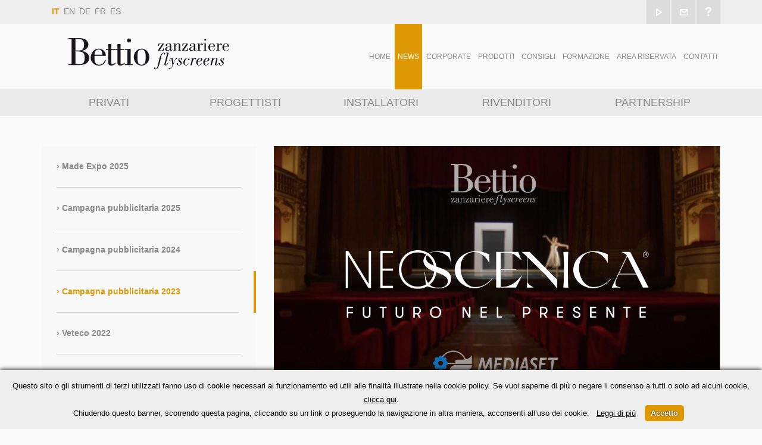

--- FILE ---
content_type: text/html; charset=utf-8
request_url: https://www.bettio.it/news/campagna-pubblicitaria-2023/
body_size: 10088
content:

<!doctype html>
<html>
<head>
    <meta charset="utf-8">
    
	
	<title>Campagna pubblicitaria BETTIO – MEDIASET 2023 - Bettio</title>


	
	
    <meta name="viewport" content="width=device-width">
    <link href='https://fonts.googleapis.com/css?family=Roboto:500,300,400' rel='stylesheet' type='text/css'>
    <!-- Place favicon.ico and apple-touch-icon.png in the root directory -->
    <link rel="stylesheet" href="/css/vendor-f5d5610d.css">
    <link rel="stylesheet" href="/css/app-98fe9673.css">
	
	<meta name="google-site-verification" content="ZPoqgOcibBTz9W1PTFvmzdsDdqYCTIKgAIbFLSWbZ4I" />
	
	<link rel="apple-touch-icon" sizes="57x57" href="/favicon/apple-icon-57x57.png">
	<link rel="apple-touch-icon" sizes="60x60" href="/favicon/apple-icon-60x60.png">
	<link rel="apple-touch-icon" sizes="72x72" href="/favicon/apple-icon-72x72.png">
	<link rel="apple-touch-icon" sizes="76x76" href="/favicon/apple-icon-76x76.png">
	<link rel="apple-touch-icon" sizes="114x114" href="/favicon/apple-icon-114x114.png">
	<link rel="apple-touch-icon" sizes="120x120" href="/favicon/apple-icon-120x120.png">
	<link rel="apple-touch-icon" sizes="144x144" href="/favicon/apple-icon-144x144.png">
	<link rel="apple-touch-icon" sizes="152x152" href="/favicon/apple-icon-152x152.png">
	<link rel="apple-touch-icon" sizes="180x180" href="/favicon/apple-icon-180x180.png">
	<link rel="icon" type="image/png" sizes="192x192"  href="/favicon/android-icon-192x192.png">
	<link rel="icon" type="image/png" sizes="32x32" href="/favicon/favicon-32x32.png">
	<link rel="icon" type="image/png" sizes="96x96" href="/favicon/favicon-96x96.png">
	<link rel="icon" type="image/png" sizes="16x16" href="/favicon/favicon-16x16.png">
	<link rel="manifest" href="/favicon/manifest.json">
	<meta name="msapplication-TileColor" content="#ffffff">
	<meta name="msapplication-TileImage" content="/favicon/ms-icon-144x144.png">
	<meta name="theme-color" content="#ffffff">
	
	<script src="/Scripts/ScreenResolutionSrv.js"></script>
	<script src="/Scripts/bettioITA.js"></script>
	
	 
	
</head>
<body>
	
    <!--[if lt IE 10]>
      <p class="browsehappy">You are using an <strong>outdated</strong> browser. Please <a href="http://browsehappy.com/">upgrade your browser</a> to improve your experience.</p>
    <![endif]-->

    
<div class="hidden-xs site-intro-video hidden" style="background: url('/assetsLanding/uploads/neoscenica-header.jpg') !important;background-position: center !important;background-repeat: no-repeat !important;background-size: cover !important">
    <a href="#" class="btn-round close-video hidden" data-lightbox-homepage-video><i class="fa fa-close"></i> </a>
    <script type="text/template" id="youtube-video">
        <iframe class="youtube-video" src="https://www.youtube.com/embed/MKgRblpjz1Y?autoplay=1" frameborder="0" allowfullscreen></iframe>
    </script>
    <div class="video-content">
        <img src="/assetsLanding/uploads/logo-bettio.png">
        <img src="/assets/images/bettio_slogan.png">
        <div class="row">
            <div class="col-xs-12 col-sm-6">
                <a href="#" data-smoot-scroll-video=".site-head">
				<strong>Inizia</strong> a conoscerci <span class="btn-round"> <i class="fa fa-arrow-down"></i> </span>
                </a>
            </div>
            <div class="col-xs-12 col-sm-6">
                <a href="/neoscenica/" >
                Scopri <b>NEOSCENICA</b> <span class="btn-round"> <i class="fa fa-arrow-right""></i> </span>
                </a>
            </div>
        </div>
    </div>
	<div style="width: 100%;height: 100%;background-color: rgba(0,0,0,0.6);"></div>
    
	<video autoplay loop style="display:none !important">
        <source src="/assets/intro.mp4" type="video/mp4">
    </video>	
	
</div>
	
		  
	

<div class="site-intro-video2" style="display:none">
    <a href="#" style="display:none" class="btn-round close-video2" data-lightbox-homepage-video2><i class="fa fa-close"></i> </a>
    <script type="text/template" id="youtube-video2">
        <iframe class="youtube-video2" src="https://www.youtube.com/embed/MKgRblpjz1Y?autoplay=1" frameborder="0" allowfullscreen></iframe>
    </script>
	<div class="video-content2">
	</div>
</div>
	
	

    	



<header class="site-head">
    <hgroup class="head-utils" data-mobile-menu>
        <div class="container">
            <div class="row">
                <div class="col-xs-12">
                    <ul class="nav nav-pills nav-lang navbar-left">
                        		  <li class="active"><a href="#">it</a></li>
				 <li><a href="/en/">en</a></li>
				 <li><a href="/de/">de</a></li>
				 <li><a href="/fr/">fr</a></li>
				 <li><a href="/es/">es</a></li>
	
	
	
                    </ul>
                    <ul class="nav-actions nav-pills nav navbar-right">
                        
                        <li class="hidden-xs visible-sm visible-md visible-lg"> <a href="#" data-smoot-to-video><i class="icn icn-play"></i></a> </li>
                        <li class="visible-xs hidden-sm hidden-md hidden-lg"> <a href="#" data-smoot-to-video-mini><i class="icn icn-play"></i></a> </li>
                        <li> <a href="/contatti/"><i class="icn icn-mail"></i></a> </li>
                        <li> <a href="/trova-rivenditore/"><i class="icn icn-question"></i></a> </li>
                    </ul>

                </div>
            </div>
        </div>
    </hgroup>
    <hgroup class="container primary-hgroup">
        <div class="row">
            <div class="col-xs-2 visible-xs">
                <button class="btn" data-header-show-menu-button>
                    <span class="icon-bar"></span>
                    <span class="icon-bar"></span>
                    <span class="icon-bar"></span>
                </button>
            </div>
            <div class="col-xs-8 col-xs-offset-1 col-sm-6 col-sm-offset-3 col-md-offset-0 col-md-4 text-center">
                    <a href="/"><img src="/assets/images/logo-bettio-dark.svg" alt="bettio" class="img-responsive header-logo"></a>
            </div>
            <div class="hidden-xs col-sm-12 col-md-8 col-main-nav" data-mobile-menu>
                <ul class="main-nav nav nav-pills navbar-right">


                    <li class=""><a href="/">Home</a></li>
                            <li class="active corporatePadre">
                                <a href="/news/made-expo-2025/">News</a>
                                    <ul class="subMenuAreaRiservata aScomparsaXs">
                                                    <li class="liSubMenuAreaRiservata"><a  class="linkSubMenuAreaRiservata" href="/news/made-expo-2025/"><i>- Made Expo 2025</i></a></li>
                                                    <li class="liSubMenuAreaRiservata"><a  class="linkSubMenuAreaRiservata" href="/news/campagna-pubblicitaria-2025/"><i>- Campagna pubblicitaria 2025</i></a></li>
                                                    <li class="liSubMenuAreaRiservata"><a  class="linkSubMenuAreaRiservata" href="/news/campagna-pubblicitaria-2024/"><i>- Campagna pubblicitaria 2024</i></a></li>
                                                    <li class="liSubMenuAreaRiservata"><a style="color:#de9803" class="linkSubMenuAreaRiservata" href="/news/campagna-pubblicitaria-2023/"><i>- Campagna pubblicitaria 2023</i></a></li>
                                                    <li class="liSubMenuAreaRiservata"><a  class="linkSubMenuAreaRiservata" href="/news/veteco-22/"><i>- Veteco 2022</i></a></li>
                                                    <li class="liSubMenuAreaRiservata"><a  class="linkSubMenuAreaRiservata" href="/news/beopen-bergamo-2022/"><i>- BeOpen Bergamo</i></a></li>
                                                    <li class="liSubMenuAreaRiservata"><a  class="linkSubMenuAreaRiservata" href="/news/campagna-pubblicitaria-2022/"><i>- Campagna pubblicitaria 2022</i></a></li>
                                                    <li class="liSubMenuAreaRiservata"><a  class="linkSubMenuAreaRiservata" href="/news/made-expo-2021/"><i>- Made Expo 2021</i></a></li>
                                                    <li class="liSubMenuAreaRiservata"><a  class="linkSubMenuAreaRiservata" href="/news/il-mondo-bettio-a-portata-di-smartphone/"><i>- Il mondo Bettio a portata di smartphone</i></a></li>
                                                    <li class="liSubMenuAreaRiservata"><a  class="linkSubMenuAreaRiservata" href="/news/aggiornamento-ecobonus-2021/"><i>- Aggiornamento Ecobonus 2021</i></a></li>
                                                    <li class="liSubMenuAreaRiservata"><a  class="linkSubMenuAreaRiservata" href="/news/detrazioni-irpef-per-interventi-di-riqualificazione-energetica-2020/"><i>- Detrazioni IRPEF per interventi di riqualificazione energetica 2020</i></a></li>
                                                    <li class="liSubMenuAreaRiservata"><a  class="linkSubMenuAreaRiservata" href="/news/aggiornamento-ecobonus-e-decreto-crescita-2019/"><i>- AGGIORNAMENTO ECOBONUS E DECRETO CRESCITA 2019</i></a></li>
                                                    <li class="liSubMenuAreaRiservata"><a  class="linkSubMenuAreaRiservata" href="/news/rivenditori-bettio-con-photogallery-personalizzata/"><i>- Rivenditori Bettio con photogallery</i></a></li>
                                                    <li class="liSubMenuAreaRiservata"><a  class="linkSubMenuAreaRiservata" href="/news/report-rplust-2018/"><i>- REPORT R+T 2018</i></a></li>
                                                    <li class="liSubMenuAreaRiservata"><a  class="linkSubMenuAreaRiservata" href="/news/fiera-r-plus-t-messe-stuttgart/"><i>- FIERA R + T MESSE STUTTGART</i></a></li>
                                    </ul>
                            </li>
                            <li class=" corporatePadre">
                                <a href="/corporate/virtual-tour/">Corporate</a>
                                    <ul class="subMenuAreaRiservata aScomparsaXs">
                                                    <li class="liSubMenuAreaRiservata"><a  class="linkSubMenuAreaRiservata" href="/corporate/30-anni-bettio/"><i>- 30 anni Bettio</i></a></li>
                                                    <li class="liSubMenuAreaRiservata"><a  class="linkSubMenuAreaRiservata" href="/corporate/10-anni-scenica/"><i>- 10 anni Scenica</i></a></li>
                                                    <li class="liSubMenuAreaRiservata"><a  class="linkSubMenuAreaRiservata" href="/corporate/scegliere-bettio/"><i>- Scegliere Bettio</i></a></li>
                                                    <li class="liSubMenuAreaRiservata"><a  class="linkSubMenuAreaRiservata" href="/corporate/i-nostri-numeri/"><i>- I nostri numeri</i></a></li>
                                                    <li class="liSubMenuAreaRiservata"><a  class="linkSubMenuAreaRiservata" href="/corporate/virtual-tour/"><i>- Virtual tour</i></a></li>
                                                    <li class="liSubMenuAreaRiservata"><a  class="linkSubMenuAreaRiservata" href="/corporate/limportanza-della-zanzariera/"><i>- L'importanza della zanzariera</i></a></li>
                                                    <li class="liSubMenuAreaRiservata"><a  class="linkSubMenuAreaRiservata" href="/corporate/ricerca-e-sviluppo/"><i>- Ricerca e sviluppo</i></a></li>
                                                    <li class="liSubMenuAreaRiservata"><a  class="linkSubMenuAreaRiservata" href="/corporate/sostenibilit&#224;/"><i>- Sostenibilità</i></a></li>
                                                    <li class="liSubMenuAreaRiservata"><a  class="linkSubMenuAreaRiservata" href="/corporate/mercati/"><i>- Mercati</i></a></li>
                                                    <li class="liSubMenuAreaRiservata"><a  class="linkSubMenuAreaRiservata" href="/corporate/informativa-gdpr-clienti-e-fornitori/"><i>- Informativa GDPR Clienti</i></a></li>
                                    </ul>
                            </li>
                            <li class=""><a href="/prodotti/">Prodotti</a></li>
                            <li class=" consigliPadre">
                                <a href="/consigli/i-nostri-consigli/">Consigli</a>
                                    <ul class="subMenuAreaRiservata aScomparsaXs">
                                                <li class="liSubMenuAreaRiservata"><a  class="linkSubMenuAreaRiservata" href="/consigli/i-nostri-consigli/"><i>- I Nostri Consigli</i></a></li>
                                                <li class="liSubMenuAreaRiservata"><a  class="linkSubMenuAreaRiservata" href="/consigli/nuove-costruzioni-e-ristrutturazioni/"><i>- Nuove costruzioni e ristrutturazioni</i></a></li>
                                                <li class="liSubMenuAreaRiservata"><a  class="linkSubMenuAreaRiservata" href="/consigli/tipologie-di-installazione/"><i>- Tipologie di installazione</i></a></li>
                                                <li class="liSubMenuAreaRiservata"><a  class="linkSubMenuAreaRiservata" href="/consigli/come-rilevare-le-misure/"><i>- Come rilevare le misure</i></a></li>
                                                <li class="liSubMenuAreaRiservata"><a  class="linkSubMenuAreaRiservata" href="/consigli/installazione-a-regola-darte/"><i>- Installazione a regola d'arte</i></a></li>
                                                <li class="liSubMenuAreaRiservata"><a  class="linkSubMenuAreaRiservata" href="/consigli/cura-e-manutenzione/"><i>- Cura e Manutenzione</i></a></li>
                                                <li class="liSubMenuAreaRiservata"><a  class="linkSubMenuAreaRiservata" href="/consigli/garanzie/"><i>- Garanzie</i></a></li>
                                                <li class="liSubMenuAreaRiservata"><a  class="linkSubMenuAreaRiservata" href="/consigli/brevetti/"><i>- Brevetti</i></a></li>
                                                <li class="liSubMenuAreaRiservata"><a  class="linkSubMenuAreaRiservata" href="/consigli/sicurezza/"><i>- Sicurezza</i></a></li>
                                                <li class="liSubMenuAreaRiservata"><a  class="linkSubMenuAreaRiservata" href="/consigli/informazioni-ce/"><i>- Informazioni CE</i></a></li>
                                                <li class="liSubMenuAreaRiservata"><a  class="linkSubMenuAreaRiservata" href="/consigli/glossario/"><i>- Glossario</i></a></li>
                                                <li class="liSubMenuAreaRiservata"><a  class="linkSubMenuAreaRiservata" href="/consigli/faq-pro/"><i>- FAQ pro</i></a></li>
                                                <li class="liSubMenuAreaRiservata"><a  class="linkSubMenuAreaRiservata" href="/consigli/faq-consumer/"><i>- FAQ consumer</i></a></li>
                                    </ul>
                            </li>
                            <li class=""><a href="/formazione/">Formazione</a></li>
                            <li class="buttonAreaRiservata" style="cursor:pointer">
                                <a class="titoloSezioneRiservata">Area Riservata</a>
                                <ul class="subMenuAreaRiservata aScomparsaXs">
                                    <li class="liSubMenuAreaRiservata" style="border-top: 1px solid #fff"><a class="linkSubMenuAreaRiservata" target="_blank" href="https://citrix.bettio.it/">AREA AGENTE</a></li>
                                    <li class="liSubMenuAreaRiservata" style="border-top: 1px solid #fff"><a class="linkSubMenuAreaRiservata" target="_blank" href="https://ordini.bettio.it">ORDINI ONLINE</a></li>
                                </ul>
                            </li>
                            <li class=""><a href="/contatti/">Contatti</a></li>
                </ul>
            </div>

            
            <div class="col-xs-12 hidden-sm hidden-md hidden-lg" data-mobile-menu>
                <ul class="main-nav nav nav-pills navbar-right">


                    <li class=""><a href="/">Home</a></li>
                            <li class="active corporatePadre">
                                <a href="/news/made-expo-2025/" class="openSubMenu">News</a>
                                    <ul class="subMenuAreaRiservata aScomparsaXs mobileSubMenuAnimated">
                                                    <li class="liSubMenuAreaRiservata"><a  class="linkSubMenuAreaRiservata" href="/news/made-expo-2025/"><i>- Made Expo 2025</i></a></li>
                                                    <li class="liSubMenuAreaRiservata"><a  class="linkSubMenuAreaRiservata" href="/news/campagna-pubblicitaria-2025/"><i>- Campagna pubblicitaria 2025</i></a></li>
                                                    <li class="liSubMenuAreaRiservata"><a  class="linkSubMenuAreaRiservata" href="/news/campagna-pubblicitaria-2024/"><i>- Campagna pubblicitaria 2024</i></a></li>
                                                    <li class="liSubMenuAreaRiservata"><a style="color:#de9803" class="linkSubMenuAreaRiservata" href="/news/campagna-pubblicitaria-2023/"><i>- Campagna pubblicitaria 2023</i></a></li>
                                                    <li class="liSubMenuAreaRiservata"><a  class="linkSubMenuAreaRiservata" href="/news/veteco-22/"><i>- Veteco 2022</i></a></li>
                                                    <li class="liSubMenuAreaRiservata"><a  class="linkSubMenuAreaRiservata" href="/news/beopen-bergamo-2022/"><i>- BeOpen Bergamo</i></a></li>
                                                    <li class="liSubMenuAreaRiservata"><a  class="linkSubMenuAreaRiservata" href="/news/campagna-pubblicitaria-2022/"><i>- Campagna pubblicitaria 2022</i></a></li>
                                                    <li class="liSubMenuAreaRiservata"><a  class="linkSubMenuAreaRiservata" href="/news/made-expo-2021/"><i>- Made Expo 2021</i></a></li>
                                                    <li class="liSubMenuAreaRiservata"><a  class="linkSubMenuAreaRiservata" href="/news/il-mondo-bettio-a-portata-di-smartphone/"><i>- Il mondo Bettio a portata di smartphone</i></a></li>
                                                    <li class="liSubMenuAreaRiservata"><a  class="linkSubMenuAreaRiservata" href="/news/aggiornamento-ecobonus-2021/"><i>- Aggiornamento Ecobonus 2021</i></a></li>
                                                    <li class="liSubMenuAreaRiservata"><a  class="linkSubMenuAreaRiservata" href="/news/detrazioni-irpef-per-interventi-di-riqualificazione-energetica-2020/"><i>- Detrazioni IRPEF per interventi di riqualificazione energetica 2020</i></a></li>
                                                    <li class="liSubMenuAreaRiservata"><a  class="linkSubMenuAreaRiservata" href="/news/aggiornamento-ecobonus-e-decreto-crescita-2019/"><i>- AGGIORNAMENTO ECOBONUS E DECRETO CRESCITA 2019</i></a></li>
                                                    <li class="liSubMenuAreaRiservata"><a  class="linkSubMenuAreaRiservata" href="/news/rivenditori-bettio-con-photogallery-personalizzata/"><i>- Rivenditori Bettio con photogallery</i></a></li>
                                                    <li class="liSubMenuAreaRiservata"><a  class="linkSubMenuAreaRiservata" href="/news/report-rplust-2018/"><i>- REPORT R+T 2018</i></a></li>
                                                    <li class="liSubMenuAreaRiservata"><a  class="linkSubMenuAreaRiservata" href="/news/fiera-r-plus-t-messe-stuttgart/"><i>- FIERA R + T MESSE STUTTGART</i></a></li>
                                    </ul>
                            </li>
                            <li class=" corporatePadre">
                                <a href="/corporate/virtual-tour/" class="openSubMenu">Corporate</a>
                                    <ul class="subMenuAreaRiservata aScomparsaXs mobileSubMenuAnimated">
                                                    <li class="liSubMenuAreaRiservata"><a  class="linkSubMenuAreaRiservata" href="/corporate/30-anni-bettio/"><i>- 30 anni Bettio</i></a></li>
                                                    <li class="liSubMenuAreaRiservata"><a  class="linkSubMenuAreaRiservata" href="/corporate/10-anni-scenica/"><i>- 10 anni Scenica</i></a></li>
                                                    <li class="liSubMenuAreaRiservata"><a  class="linkSubMenuAreaRiservata" href="/corporate/scegliere-bettio/"><i>- Scegliere Bettio</i></a></li>
                                                    <li class="liSubMenuAreaRiservata"><a  class="linkSubMenuAreaRiservata" href="/corporate/i-nostri-numeri/"><i>- I nostri numeri</i></a></li>
                                                    <li class="liSubMenuAreaRiservata"><a  class="linkSubMenuAreaRiservata" href="/corporate/virtual-tour/"><i>- Virtual tour</i></a></li>
                                                    <li class="liSubMenuAreaRiservata"><a  class="linkSubMenuAreaRiservata" href="/corporate/limportanza-della-zanzariera/"><i>- L'importanza della zanzariera</i></a></li>
                                                    <li class="liSubMenuAreaRiservata"><a  class="linkSubMenuAreaRiservata" href="/corporate/ricerca-e-sviluppo/"><i>- Ricerca e sviluppo</i></a></li>
                                                    <li class="liSubMenuAreaRiservata"><a  class="linkSubMenuAreaRiservata" href="/corporate/sostenibilit&#224;/"><i>- Sostenibilità</i></a></li>
                                                    <li class="liSubMenuAreaRiservata"><a  class="linkSubMenuAreaRiservata" href="/corporate/mercati/"><i>- Mercati</i></a></li>
                                                    <li class="liSubMenuAreaRiservata"><a  class="linkSubMenuAreaRiservata" href="/corporate/informativa-gdpr-clienti-e-fornitori/"><i>- Informativa GDPR Clienti</i></a></li>
                                    </ul>
                            </li>
                            <li class=""><a href="/prodotti/">Prodotti</a></li>
                            <li class=" consigliPadre">
                                <a href="/consigli/i-nostri-consigli/" class="openSubMenu">Consigli</a>
                                    <ul class="subMenuAreaRiservata aScomparsaXs mobileSubMenuAnimated">
                                                <li class="liSubMenuAreaRiservata"><a  class="linkSubMenuAreaRiservata" href="/consigli/i-nostri-consigli/"><i>- I Nostri Consigli</i></a></li>
                                                <li class="liSubMenuAreaRiservata"><a  class="linkSubMenuAreaRiservata" href="/consigli/nuove-costruzioni-e-ristrutturazioni/"><i>- Nuove costruzioni e ristrutturazioni</i></a></li>
                                                <li class="liSubMenuAreaRiservata"><a  class="linkSubMenuAreaRiservata" href="/consigli/tipologie-di-installazione/"><i>- Tipologie di installazione</i></a></li>
                                                <li class="liSubMenuAreaRiservata"><a  class="linkSubMenuAreaRiservata" href="/consigli/come-rilevare-le-misure/"><i>- Come rilevare le misure</i></a></li>
                                                <li class="liSubMenuAreaRiservata"><a  class="linkSubMenuAreaRiservata" href="/consigli/installazione-a-regola-darte/"><i>- Installazione a regola d'arte</i></a></li>
                                                <li class="liSubMenuAreaRiservata"><a  class="linkSubMenuAreaRiservata" href="/consigli/cura-e-manutenzione/"><i>- Cura e Manutenzione</i></a></li>
                                                <li class="liSubMenuAreaRiservata"><a  class="linkSubMenuAreaRiservata" href="/consigli/garanzie/"><i>- Garanzie</i></a></li>
                                                <li class="liSubMenuAreaRiservata"><a  class="linkSubMenuAreaRiservata" href="/consigli/brevetti/"><i>- Brevetti</i></a></li>
                                                <li class="liSubMenuAreaRiservata"><a  class="linkSubMenuAreaRiservata" href="/consigli/sicurezza/"><i>- Sicurezza</i></a></li>
                                                <li class="liSubMenuAreaRiservata"><a  class="linkSubMenuAreaRiservata" href="/consigli/informazioni-ce/"><i>- Informazioni CE</i></a></li>
                                                <li class="liSubMenuAreaRiservata"><a  class="linkSubMenuAreaRiservata" href="/consigli/glossario/"><i>- Glossario</i></a></li>
                                                <li class="liSubMenuAreaRiservata"><a  class="linkSubMenuAreaRiservata" href="/consigli/faq-pro/"><i>- FAQ pro</i></a></li>
                                                <li class="liSubMenuAreaRiservata"><a  class="linkSubMenuAreaRiservata" href="/consigli/faq-consumer/"><i>- FAQ consumer</i></a></li>
                                    </ul>
                            </li>
                            <li class=""><a href="/formazione/">Formazione</a></li>
                            <li class="buttonAreaRiservata" style="cursor:pointer">
                                <a class="titoloSezioneRiservata openSubMenu">Area Riservata</a>
                                <ul class="subMenuAreaRiservata aScomparsaXs mobileSubMenuAnimated">
                                    <li class="liSubMenuAreaRiservata" style="border-top: 1px solid #fff"><a class="linkSubMenuAreaRiservata" target="_blank" href="https://citrix.bettio.it/">AREA AGENTE</a></li>
                                    <li class="liSubMenuAreaRiservata" style="border-top: 1px solid #fff"><a class="linkSubMenuAreaRiservata" target="_blank" href="https://ordini.bettio.it">ORDINI ONLINE</a></li>
                                </ul>
                            </li>
                            <li class=""><a href="/contatti/">Contatti</a></li>
                </ul>
            </div>


        </div>
    </hgroup>
    <hgroup class="section-nav" data-mobile-menu>
        <div class="container">
            <ul class="nav nav-pills nav-flex">
                
	
					<li><a class="whiteOnOver" href="/privati/">Privati</a></li>	
					<li><a class="whiteOnOver" href="/progettisti/">Progettisti</a></li>	
					<li><a class="whiteOnOver" href="/installatori/">Installatori</a></li>	
					<li><a class="whiteOnOver" href="/rivenditori/">Rivenditori</a></li>	
					<li><a class="whiteOnOver" href="/partnership/">Partnership</a></li>	


            </ul>
        </div>
    </hgroup>
    <hgroup class="target-nav" data-mobile-menu>
        <div class="container">
            <ul class="nav nav-pills nav-flex">
                

            </ul>
        </div>
    </hgroup>
</header>

	
<main class="container">
	<div class="row row-consigli">
		<div class="hidden-xs col-sm-4" data-check-height>
			<ul class="nav">
							<li class=""><a href="/news/made-expo-2025/">› Made Expo 2025</a></li>		
			<li class=""><a href="/news/campagna-pubblicitaria-2025/">› Campagna pubblicitaria 2025</a></li>		
			<li class=""><a href="/news/campagna-pubblicitaria-2024/">› Campagna pubblicitaria 2024</a></li>		
			<li class="active"><a href="/news/campagna-pubblicitaria-2023/">› Campagna pubblicitaria 2023</a></li>		
			<li class=""><a href="/news/veteco-22/">› Veteco 2022</a></li>		
			<li class=""><a href="/news/beopen-bergamo-2022/">› BeOpen Bergamo</a></li>		
			<li class=""><a href="/news/campagna-pubblicitaria-2022/">› Campagna pubblicitaria 2022</a></li>		
			<li class=""><a href="/news/made-expo-2021/">› Made Expo 2021</a></li>		
			<li class=""><a href="/news/il-mondo-bettio-a-portata-di-smartphone/">› Il mondo Bettio a portata di smartphone</a></li>		
			<li class=""><a href="/news/aggiornamento-ecobonus-2021/">› Aggiornamento Ecobonus 2021</a></li>		
			<li class=""><a href="/news/detrazioni-irpef-per-interventi-di-riqualificazione-energetica-2020/">› Detrazioni IRPEF per interventi di riqualificazione energetica 2020</a></li>		
			<li class=""><a href="/news/aggiornamento-ecobonus-e-decreto-crescita-2019/">› AGGIORNAMENTO ECOBONUS E DECRETO CRESCITA 2019</a></li>		
			<li class=""><a href="/news/rivenditori-bettio-con-photogallery-personalizzata/">› Rivenditori Bettio con photogallery</a></li>		
			<li class=""><a href="/news/report-rplust-2018/">› REPORT R+T 2018</a></li>		
			<li class=""><a href="/news/fiera-r-plus-t-messe-stuttgart/">› FIERA R + T MESSE STUTTGART</a></li>		

			</ul>
		</div>
		<div class="col-xs-12 col-sm-8">
			<div class="panel-consiglio singolo">
									<div class="consiglioslider">
						<img src="/media/342944/bettio-mediaset-neoscenica-2x.jpg" alt="Bettio Mediaset Neoscenica@2x.jpg" style="max-width: 100%; width:100%;" />
					</div>

				
				<div class="consiglioContent">
					
							<h2>26/02/2023</h2>
							<h1 class="text-primary">Campagna pubblicitaria BETTIO – MEDIASET 2023</h1>
						<div class="consiglioText">
<p><strong>Neoscenica<sup>®</sup> torna su Mediaset, la campagna pubblicitaria Bettio 2023 è <em>on air.</em></strong></p>
<p style="font-weight: 400;">Neoscenica<sup>®</sup>, la più innovativa zanzariera della famiglia Scenica, e Bettio tornano in televisione sulle reti Mediaset per la campagna pubblicitaria 2023.</p>
<p> </p>
<p><strong>Campagna pubblicitaria</strong></p>
<p style="font-weight: 400;">Neoscenica<sup>® </sup>sarà protagonista di quattro spot in onda <strong>in esclusiva sulle reti Mediaset dal 26 Febbraio</strong>. Gli spot mirano a raccontare le caratteristiche distintive di Neoscenica<sup>®</sup> per farne percepire l’unicità e l’alta qualità.</p>
<p style="font-weight: 400;">I video, realizzati in una location d’eccezione –il Teatro Municipale di Piacenza–, raccontano Neocenica<sup>®</sup> e ne rivelano le peculiarità attraverso l’alternarsi di passi di danza e riprese della zanzariera. Una voce fuori campo accompagna la narrazione e ci guida alla scoperta del prodotto.</p>
<p style="font-weight: 400;">Per la campagna, che si svolgerà in due momenti dell’anno, sono stati scelti spot della durata di 30”, 15” e 10”. Gli spot, programmati sia sulle reti generaliste che sui canali tematici, si alterneranno durante la giornata cercando di privilegiare la fascia di informazione mattutina e serale, comparendo anche negli intermezzi pubblicitari delle trasmissioni più importanti.</p>
<p style="font-weight: 400;">L’apice della campagna si raggiungerà a metà Marzo quando andrà in onda lo spot di 60” su <strong>Striscia la Notizia</strong>: il tg satirico detentore del Guinness World Records per longevità, che dal 1988 dà voce a cittadini e consumatori e cerca di risolvere i problemi del Paese. In quest’occasione vedremo come Neoscenica<sup>®</sup> ed Estetika<sup>®</sup> possono essere protagoniste nella protezione delle nostre case.</p>						</div>

	
				</div>
				

					
							<div class="consiglioBoxes">
			<div class="row">
				<div class="col-xs-12 col-md-4 singolo-consiglio">
						<a href="https://youtu.be/TSJBP6EM1P8"><img src="/media/329081/bettio-neoscenica-anima21.jpg" alt="Bettio Neoscenica Anima21.jpg" style="max-width: 100%" /></a>
				
					<h4><strong class="text-primary" style="padding:5px">Neoscenica - ANIMA21&#174;</strong></h4>
					<div style="padding:5px;"><p>Guarda il nuovo spot</p></div>
						<a href="https://youtu.be/TSJBP6EM1P8">[ + ]</a>
				</div>										  
				<div class="col-xs-12 col-md-4 singolo-consiglio">
						<a href="https://youtu.be/ZHSUnBgaAvY"><img src="/media/329083/bettio-neoscenica-design.jpg" alt="Bettio Neoscenica Design.jpg" style="max-width: 100%" /></a>
				
					<h4><strong class="text-primary" style="padding:5px">Neoscenica –&#160;Design</strong></h4>
					<div style="padding:5px;"><p>Guarda il nuovo spot</p></div>
						<a href="https://youtu.be/ZHSUnBgaAvY">[ + ]</a>
				</div>										  
				<div class="col-xs-12 col-md-4 singolo-consiglio">
						<a href="https://youtu.be/1BQBG9EA7b0"><img src="/media/329082/bettio-neoscenica-anti-cimice.jpg" alt="Bettio Neoscenica anti cimice.jpg" style="max-width: 100%" /></a>
				
					<h4><strong class="text-primary" style="padding:5px">Neoscenica – Anti cimice</strong></h4>
					<div style="padding:5px;"><p><span>Guarda il nuovo spot</span></p></div>
						<a href="https://youtu.be/1BQBG9EA7b0">[ + ]</a>
				</div>										  
					<div style="min-height:35px;" class="col-xs-12 col-sm-12 col-md-12 col-lg-12">
						
					</div>
				<div class="col-xs-12 col-md-4 singolo-consiglio">
						<a href="https://www.bettio.it/media/342946/bettio_calendario-programmazione-spot-neoscenica_s1-2604-0403.pdf"><img src="/media/342947/campagna-pubblicitaria-2023_1.jpg" alt="Campagna pubblicitaria 2023_1.jpg" style="max-width: 100%" /></a>
				
					<h4><strong class="text-primary" style="padding:5px">Programmazione Spot Neoscenica</strong></h4>
					<div style="padding:5px;"><p><span>Settimana 26 Febbraio – 4 Marzo</span></p></div>
						<a href="https://www.bettio.it/media/342946/bettio_calendario-programmazione-spot-neoscenica_s1-2604-0403.pdf">[ + ]</a>
				</div>										  
				<div class="col-xs-12 col-md-4 singolo-consiglio">
						<a href="https://www.bettio.it/media/342948/bettio_calendario-programmazione-spot-neoscenica_s2-0503-1103.pdf"><img src="/media/342949/campagna-pubblicitaria-2023_2.jpg" alt="Campagna pubblicitaria 2023_2.jpg" style="max-width: 100%" /></a>
				
					<h4><strong class="text-primary" style="padding:5px">Programmazione Spot Neoscenica</strong></h4>
					<div style="padding:5px;"><p><span>Settimana 5 Marzo – 11 Marzo</span></p></div>
						<a href="https://www.bettio.it/media/342948/bettio_calendario-programmazione-spot-neoscenica_s2-0503-1103.pdf">[ + ]</a>
				</div>										  
				<div class="col-xs-12 col-md-4 singolo-consiglio">
						<a href="https://www.bettio.it/media/342951/bettio_calendario-programmazione-spot-neoscenica_s3-1203-1803.pdf"><img src="/media/342950/campagna-pubblicitaria-2023_3.jpg" alt="Campagna pubblicitaria 2023_3.jpg" style="max-width: 100%" /></a>
				
					<h4><strong class="text-primary" style="padding:5px">Programmazione Spot STRISCIA LA NOTIZIA</strong></h4>
					<div style="padding:5px;"><p><span>Settimana 12</span><span> Marzo</span><span> – 18 Marzo</span></p></div>
						<a href="https://www.bettio.it/media/342951/bettio_calendario-programmazione-spot-neoscenica_s3-1203-1803.pdf">[ + ]</a>
				</div>										  
				<div class="col-xs-12 col-md-4 singolo-consiglio">
						<a href="https://www.bettio.it/media/342953/bettio_calendario-programmazione-spot-neoscenica_s4-2603-0104.pdf"><img src="/media/342954/campagna-pubblicitaria-2023_4.jpg" alt="Campagna pubblicitaria 2023_4.jpg" style="max-width: 100%" /></a>
				
					<h4><strong class="text-primary" style="padding:5px">Programmazione Spot Neoscenica</strong></h4>
					<div style="padding:5px;"><p><span>Settimana 26 Marzo – 11 Aprile</span></p></div>
						<a href="https://www.bettio.it/media/342953/bettio_calendario-programmazione-spot-neoscenica_s4-2603-0104.pdf">[ + ]</a>
				</div>										  
					<div style="min-height:35px;" class="col-xs-12 col-sm-12 col-md-12 col-lg-12">
						
					</div>
				<div class="col-xs-12 col-md-4 singolo-consiglio">
						<a href="https://www.bettio.it/media/343037/bettio_calendario-programmazione-spot-neoscenica_s5-1009-1609.pdf"><img src="/media/343036/campagna-pubblicitaria-2023_5.jpg" alt="Campagna pubblicitaria 2023_5.jpg" style="max-width: 100%" /></a>
				
					<h4><strong class="text-primary" style="padding:5px">Programmazione Spot Neoscenica</strong></h4>
					<div style="padding:5px;"><p><span>Settimana 10 Settembre – 16 Settembre</span></p></div>
						<a href="https://www.bettio.it/media/343037/bettio_calendario-programmazione-spot-neoscenica_s5-1009-1609.pdf">[ + ]</a>
				</div>										  
				<div class="col-xs-12 col-md-4 singolo-consiglio">
						<a href="https://www.bettio.it/media/343040/bettio_calendario-programmazione-spot-neoscenica_s6-1709-2309.pdf"><img src="/media/343041/campagna-pubblicitaria-2023_6.jpg" alt="Campagna pubblicitaria 2023_6.jpg" style="max-width: 100%" /></a>
				
					<h4><strong class="text-primary" style="padding:5px">Programmazione Spot Neoscenica</strong></h4>
					<div style="padding:5px;"><p><span>Settimana 17 Settembre – 23 Settembre</span></p></div>
						<a href="https://www.bettio.it/media/343040/bettio_calendario-programmazione-spot-neoscenica_s6-1709-2309.pdf">[ + ]</a>
				</div>										  
			<div style="min-height:25px;" class="col-xs-12 col-sm-12 col-md-12 col-lg-12">
						
					</div>
		  </div>
		  </div>

			</div>
		</div>
  </div>
</main>

    
	 <footer class="site-footer">
      <div class="container">
        <div class="row">
          <div class="col-xs-12 col-md-2">
            <h3>L'azienda</h3>
            
			  <p>Bettio, <strong>azienda leader</strong> nel settore delle zanzariere per qualità, <strong>tecnologia e servizio</strong>.</p>
			  
		
            <p>
              <strong>tel</strong> +39 041.5950633 <br>
              <strong>fax</strong> +39 041.5950635 <br>
              <strong>e-mail</strong> info@bettio.it <br>
            </p>
          </div>
          <div class="col-xs-12 col-md-10">
            <div class="row">
				
								  <div class="col-xs-6 col-md-2">
<ul>
<li><a href="/corporate/la-nostra-storia/" title="Corporate">CORPORATE</a></li>
<li><a href="/prodotti/" title="Prodotti">PRODOTTI</a></li>
<li><a href="/formazione/" title="Formazione">FORMAZIONE</a></li>
<li><a href="/lavora-con-noi/" title="LavoraConNoi">LAVORA CON NOI</a></li>
<li><a href="/download/" title="Download">AREA DOWNLOAD</a></li>
<li><a href="/contatti/" title="Contatti">CONTATTI</a></li>
<li><a href="/whistleblowing/" title="whistleblowing">WHISTLEBLOWING</a></li>
</ul>
					  
					</div>
				  <div class="col-xs-6 col-md-2">
<h3 class="primary-text">PRIVATI</h3>
<ul>
<li><a href="/privati/" title="home privati">HOME</a></li>
<li><a href="/prodotti/" title="Prodotti">PRODOTTI</a></li>
<li><a href="/trova-rivenditore/" title="TrovaRivenditore">TROVA RIVENDITORE</a></li>
<li><a href="/corporate/limportanza-della-zanzariera/" title="La Zanzariera">LA ZANZARIERA</a></li>
<li><a href="/consigli/glossario/" title="Glossario">GLOSSARIO</a></li>
<li><a href="/consigli/faq-pro/" title="FAQ">FAQ</a></li>
</ul>
					  
					</div>
				  <div class="col-xs-6 col-md-2">
<h3 class="primary-text">PROGETTISTI</h3>
<ul>
<li><a href="/progettisti/" title="home progettisti">HOME</a></li>
<li><a href="/prodotti/">PRODOTTI</a></li>
<li><a href="/trova-rivenditore/">TROVA RIVENDITORE</a></li>
<li><a href="/consigli/informazioni-ce/" title="Informazioni CE">INFORMAZIONI CE</a></li>
<li><a href="/download/">AREA DOWNLOAD</a></li>
<li><a href="/consigli/faq-pro/">FAQ</a> e <a href="/supporto/" title="Supporto">SUPPORTO</a></li>
</ul>
					  
					</div>
				  <div class="col-xs-6 col-md-2">
<h3 class="primary-text">INSTALLATORI</h3>
<ul>
<li><a href="/installatori/">HOME</a></li>
<li><a href="/prodotti/">PRODOTTI</a> </li>
<li><a href="/consigli/informazioni-ce/" title="Informazioni CE">INFORMAZIONI CE </a></li>
<li><a href="/consigli/i-nostri-consigli/">CONSIGLI</a> </li>
<li><a href="/download/">AREA DOWNLOAD</a> </li>
<li><a href="/consigli/faq-pro/">FAQ</a> e <a href="/supporto/" title="Supporto">SUPPORTO</a></li>
</ul>
					  
					</div>
				  <div class="col-xs-6 col-md-2">
<h3 class="primary-text">RIVENDITORI</h3>
<ul>
<li><a href="/rivenditori/">HOME</a></li>
<li><a href="/prodotti/">PRODOTTI</a></li>
<li><a href="http://ordini.bettio.it/#/login">ORDINI ONLINE</a></li>
<li><a href="/prodotti/?type=perRivenditori">STRUMENTI MKTG</a></li>
<li><a href="/consigli/informazioni-ce/" title="Informazioni CE">INFORMAZIONI CE</a></li>
<li><a href="/consigli/faq-pro/">FAQ</a><a href="#"><br /></a></li>
</ul>
					  
					</div>
				  <div class="col-xs-6 col-md-2">
<h3 class="primary-text">PARTNERSHIP<a href="/partnership/" title="home partnership"></a></h3>
<ul>
<li><a href="/partnership/" title="home partnership">HOME</a></li>
<li><a href="/prodotti/" title="prodotti">PRODOTTI</a></li>
<li><a href="/corporate/scegliere-bettio/" title="Scegliere bettio">SCEGLIERE BETTIO</a></li>
<li><a href="/consigli/informazioni-ce/" title="Informazioni CE">INFORMAZIONI CE</a></li>
<li><a href="/corporate/ricerca-e-sviluppo/" title="ricerca">RICERCA E SVILUPPO</a></li>
<li><a href="/consigli/brevetti/" title="brevetti">BREVETTI </a>e <a href="/consigli/faq-pro/">FAQ</a></li>
</ul>
					  
					</div>


					
					
            </div>
          </div>
          <div class="col-xs-12">
            <div class="row">
              <div class="col-xs-12 col-md-6">
                © 2019 <strong>Bettio Flyscreens S.r.l.</strong> -  info@bettio.it - All Rights Reserved - Powered by <a rel="nofollow" href="http://www.cooeeitalia.com/">Cooee</a>
              </div>
              <div class="col-xs-12 col-md-3">
              <a href="/privacy/">Privacy</a>   /  <a href="/dati-societari/">Dati societari</a>   /  <a href="/credits/">Credits</a> 
              </div>
              <div class="col-xs-12 col-md-3">
                <ul class="nav-social nav-pills nav navbar-right">
                  <li> <a href="https://www.facebook.com/BettioZanzariereFlyscreens?fref=ts" target="_blank"><i class="fa fa-facebook"></i></a></li>
                  <li> <a href="https://www.youtube.com/user/BettioZanzariere" target="_blank"><i class="fa fa-youtube"></i></a> </li>
                  <li> <a href="https://www.pinterest.com/BettioZF/" target="_blank"><i class="fa fa-pinterest"></i></a> </li>
                </ul>
              </div>
            </div>
          </div>
        </div>
      </div>
    </footer>


    <!-- Google Analytics: change UA-8468888-1to be your site's ID. -->
    <script>
      (function(b,o,i,l,e,r){b.GoogleAnalyticsObject=l;b[l]||(b[l]=
      function(){(b[l].q=b[l].q||[]).push(arguments)});b[l].l=+new Date;
      e=o.createElement(i);r=o.getElementsByTagName(i)[0];
      e.src='//www.google-analytics.com/analytics.js';
      r.parentNode.insertBefore(e,r)}(window,document,'script','ga'));
      ga('create','UA-8468888-1');ga('send','pageview');
	  ga('set', 'anonymizeIp', true);
    </script>
	
	<!--
<script src="http://code.jquery.com/jquery-2.1.4.min.js"></script>	
<script src="https://maxcdn.bootstrapcdn.com/bootstrap/3.3.4/js/bootstrap.min.js"></script>	
	-->
    <script src="/Scripts/vendor-be74cb77.js"></script>
    <script src="/Scripts/app-1e2a58c3.js"></script>

	
    

</body>
</html>

--- FILE ---
content_type: application/javascript
request_url: https://www.bettio.it/Scripts/bettioITA.js
body_size: 5378
content:
!function(e){var n=!1;if("function"==typeof define&&define.amd&&(define(e),n=!0),"object"==typeof exports&&(module.exports=e(),n=!0),!n){var o=window.Cookies,t=window.Cookies=e();t.noConflict=function(){return window.Cookies=o,t}}}(function(){function g(){for(var e=0,n={};e<arguments.length;e++){var o=arguments[e];for(var t in o)n[t]=o[t]}return n}return function e(l){function C(e,n,o){var t;if("undefined"!=typeof document){if(1<arguments.length){if("number"==typeof(o=g({path:"/"},C.defaults,o)).expires){var r=new Date;r.setMilliseconds(r.getMilliseconds()+864e5*o.expires),o.expires=r}o.expires=o.expires?o.expires.toUTCString():"";try{t=JSON.stringify(n),/^[\{\[]/.test(t)&&(n=t)}catch(e){}n=l.write?l.write(n,e):encodeURIComponent(String(n)).replace(/%(23|24|26|2B|3A|3C|3E|3D|2F|3F|40|5B|5D|5E|60|7B|7D|7C)/g,decodeURIComponent),e=(e=(e=encodeURIComponent(String(e))).replace(/%(23|24|26|2B|5E|60|7C)/g,decodeURIComponent)).replace(/[\(\)]/g,escape);var i="";for(var c in o)o[c]&&(i+="; "+c,!0!==o[c]&&(i+="="+o[c]));return document.cookie=e+"="+n+i}e||(t={});for(var a=document.cookie?document.cookie.split("; "):[],s=/(%[0-9A-Z]{2})+/g,f=0;f<a.length;f++){var p=a[f].split("="),d=p.slice(1).join("=");this.json||'"'!==d.charAt(0)||(d=d.slice(1,-1));try{var u=p[0].replace(s,decodeURIComponent);if(d=l.read?l.read(d,u):l(d,u)||d.replace(s,decodeURIComponent),this.json)try{d=JSON.parse(d)}catch(e){}if(e===u){t=d;break}e||(t[u]=d)}catch(e){}}return t}}return(C.set=C).get=function(e){return C.call(C,e)},C.getJSON=function(){return C.apply({json:!0},[].slice.call(arguments))},C.defaults={},C.remove=function(e,n){C(e,"",g(n,{expires:-1}))},C.withConverter=e,C}(function(){})});
var csCookies = Cookies.noConflict();
        var
          cookieScriptWindow = window.document,
          cookieScripts = document.getElementsByTagName("script"),
          cookieScriptSrc = cookieScripts[cookieScripts.length - 1].src,
          cookieQuery = null,
          cookieScriptPosition = "bottom",
          cookieScriptSource = "cookie-script.com",
          cookieScriptDomain = "",
          cookieScriptReadMore = "/privacy/",
          cookieId = "eb779f15ba48547ecf7bf32fe75333c9",
          cookieScriptDebug = 0,
          cookieScriptShowBadge=true,
          cookieScriptCurrentUrl = window.location.href,
          cookieScriptTitle = '',
          cookieScriptDesc = "Questo sito o gli strumenti di terzi utilizzati fanno uso di cookie necessari al funzionamento ed utili alle finalit\u00e0 illustrate nella cookie policy. Se vuoi saperne di pi\u00f9 o negare il consenso a tutti o solo ad alcuni cookie, <a href='/privacy/'>clicca qui</a>.<br \/>\r\nChiudendo questo banner, scorrendo questa pagina, cliccando su un link o proseguendo la navigazione in altra maniera, acconsenti all\u2019uso dei cookie. ",
          cookieScriptAccept = 'Accetto',
          cookieScriptMore = 'Leggi di più',
          cookieScriptReject = '',
          cookieScriptCopyrights = 'Accetto',
          //cookieBackground='#EEE',
          //cookieTextColor='#000',
			cookieScriptLoadJavaScript = function (d, b) {
var c = document.getElementsByTagName("head")[0],
a = document.createElement("script");
a.type = "text/javascript", a.src = d, b != undefined && (a.onload = a.onreadystatechange = function () {
(!a.readyState || /loaded|complete/.test(a.readyState)) && (a.onload = a.onreadystatechange = null, c && a.parentNode && c.removeChild(a), a = undefined, b())
}), c.insertBefore(a, c.firstChild)
},

          InjectCookieScript = function () {
			  			  
if (window.location.protocol == "https:") cookieScriptStatsDomain = "";
else                                      cookieScriptStatsDomain = "";
cookieScriptCreateCookie = function (n, t, i) {
	if (window.location.protocol == "https:")
                var cookieScriptSecureCookie = ";secure";
              else
                var cookieScriptSecureCookie = "";
              var u = "",
                r, f;
              i && (r = new Date, r.setTime(r.getTime() + i * 864e5), u = "; expires=" + r.toGMTString()), f = "", cookieScriptDomain != "" && (f = "; domain=" + cookieScriptDomain), document.cookie = n + "=" + t + u + f + "; path=/" + cookieScriptSecureCookie;
            },

              cookieScriptReadCookie = function (n) {
				  for (var r = n + "=", u = document.cookie.split(";"), t, i = 0; i < u.length; i++) {
					  for (t = u[i]; t.charAt(0) == " ";) t = t.substring(1, t.length);
					  if (t.indexOf(r) == 0) return t.substring(r.length, t.length)
                }
                return null
              };

            cookieQuery(function () {
              cookieQuery("#cookiescript_injected", cookieScriptWindow).remove();  
              cookieScriptAddBox = function () {
                cookieQuery("body", cookieScriptWindow).append('<div id="cookiescript_injected"><div id="cookiescript_wrapper">' + cookieScriptDesc + '&nbsp;&nbsp;<a id="cookiescript_readmore">' + cookieScriptMore + '</a><div id="cookiescript_accept">' + cookieScriptAccept + '</div>' + cookieScriptReject + '<a href="//' + cookieScriptSource + '" target="_blank" id="cookiescript_link"  style="display:none !important">Powered by cookie-script.com</a><div id="cookiescript_pixel"></div></div>');
                if (cookieScriptPosition == "top") {
                  cookieQuery("#cookiescript_injected", cookieScriptWindow).css("top", 0);
                } else {
                  cookieQuery("#cookiescript_injected", cookieScriptWindow).css("bottom", 0);
                }
				  cookieQuery("#cookiescript_injected", cookieScriptWindow).css({"background-color" : "#EEEEEE","z-index" : "999999","opacity" : "1","position" : "fixed","padding" : "15px 0","width" : "100%","left" : "0","font-size" : "13px","font-weight" : "normal","text-align" : "left","letter-spacing" : "normal","color" : "#000000","font-family" : "Arial, sans-serif","display" : "none","-moz-box-shadow" : "0 0 8px #000000","-webkit-box-shadow" : "0 0 8px #000000","box-shadow" : "0 0 8px #000000"});				  cookieQuery("#cookiescript_buttons", cookieScriptWindow).css({"width" : "200px","margin" : "0 auto","font-size" : "13px","font-weight" : "normal","text-align" : "center","color" : "#000000","font-family" : "Arial, sans-serif"});				  cookieQuery("#cookiescript_wrapper", cookieScriptWindow).css({"margin" : "0 10px","font-size" : "13px","font-weight" : "normal","text-align" : "center","color" : "#000000","font-family" : "Arial, sans-serif","line-height" : "23px","letter-spacing" : "normal"});				  cookieQuery("#cookiescript_injected h4#cookiescript_header", cookieScriptWindow).css({"background-color" : "#EEEEEE","z-index" : "999999","padding" : "0 0 7px 0","text-align" : "center","color" : "#000000","font-family" : "Arial, sans-serif","display" : "block","font-size" : "15px","font-weight" : "bold","margin" : "0"});				  cookieQuery("#cookiescript_injected span", cookieScriptWindow).css({"display" : "block","font-size" : "100%","margin" : "5px 0"});				  cookieQuery("#cookiescript_injected a", cookieScriptWindow).css({"text-decoration" : "underline","color" : "#000000"});				  cookieQuery("#cookiescript_injected a#cookiescript_link", cookieScriptWindow).css({"text-decoration" : "none","color" : "#000000","font-size" : "85%","float" : "right","padding" : "0 20px 0 0","letter-spacing" : "normal","font-weight" : "normal"});				  cookieQuery("#cookiescript_injected div#cookiescript_accept,#cookiescript_injected div#cookiescript_reject", cookieScriptWindow).css({"-webkit-border-radius" : "5px","-khtml-border-radius" : "5px","-moz-border-radius" : "5px","border-radius" : "5px","border" : "0","padding" : "6px 10px","font-weight" : "bold","cursor" : "pointer","margin" : "0 10px 0 15px","-webkit-transition" : "0.25s","-moz-transition" : "0.25s","transition" : "0.25s","display" : "inline","text-shadow" : "rgb(0, 0, 0) 0 0 2px","white-space" : "nowrap"});				  
				  cookieQuery("#cookiescript_injected a#cookiescript_readmore", cookieScriptWindow).css({"cursor" : "pointer","text-decoration" : "underline","padding" : "0","margin" : "0","color" : "#000000","white-space" : "nowrap","display" : "inline-block"});				  cookieQuery("#cookiescript_injected div#cookiescript_reject", cookieScriptWindow).css({"background-color" : "#B75B5B","color" : "#FFFFFF"});				  cookieQuery("#cookiescript_injected div#cookiescript_accept", cookieScriptWindow).css({"background-color" : "#de9803","color" : "#FFFFFF"});				  cookieQuery("#cookiescript_injected div#cookiescript_pixel", cookieScriptWindow).css({"width" : "1px","height" : "1px","float" : "left"});				  
				  
				  
				  
                cookieQuery("#cookiescript_injected", cookieScriptWindow).fadeIn(1000);

                cookieQuery("#cookiescript_injected div#cookiescript_accept", cookieScriptWindow).click(function () {
					                  cookieScriptAcceptFunction();
                });

                cookieQuery("#cookiescript_injected div#cookiescript_reject", cookieScriptWindow).click(function () {
					                  cookieScriptRejectFunction();
                });

                cookieQuery("#cookiescript_injected a#cookiescript_readmore", cookieScriptWindow).click(function () {
					                  window.open(cookieScriptReadMore, '_blank');
                  return false;
                })

              }
				
	cookieScriptCurrentValue=cookieScriptReadVar("action");
	if(cookieScriptCurrentValue == "accept")
		cookieScriptAllowJS();
	if(cookieScriptCurrentValue == "accept" || cookieScriptCurrentValue == "reject")
	{
		cookieScriptShowBadgeFunction();
		return false;
	}
	if(cookieScriptCurrentValue != "accept" && cookieScriptCurrentValue != "reject")
	{
		cookieQuery( window ).scroll(function()
		{
			if (typeof cookieScriptScrollfired !== "undefined") return false;
			cookieScriptAcceptFunction();
			cookieScriptScrollfired=true;
		});
	}
	
		var cookieScriptFirstpage=cookieScriptReadVar("firstpage");
		if(cookieScriptFirstpage!=null && cookieScriptFirstpage!=cookieScriptCurrentUrl)
		{
			cookieScriptAddVar("action", "accept");
			cookieScriptAllowJS();
			return false;
		}
		else
		{
			cookieScriptAddVar("firstpage", cookieScriptCurrentUrl);
		}
		              cookieScriptAddBox();
              cookieScriptAltIframe();
				            });
			  function cookieScriptAltIframe() {
              cookieQuery('iframe' + '[data-cookiescript="accepted"]').not(':has([src])').each(function () {
                var ifrm = this;

                ifrm = (ifrm.contentWindow) ? ifrm.contentWindow : (ifrm.contentDocument.document) ? ifrm.contentDocument.document : ifrm.contentDocument;

                ifrm.document.open();
                ifrm.document.write(cookieQuery(this).attr("alt"));
                ifrm.document.close();
              });
            }

            function cookieScriptAcceptFunction() {

              cookieQuery("#cookiescript_injected", cookieScriptWindow).fadeOut(200);
				cookieScriptAddVar("action", "accept");
              cookieScriptAllowJS();
              cookieQuery("#csconsentcheckbox").prop("checked", true);
              if (typeof cookieScriptShowBadge === "undefined") cookieScriptShowBadge=true;
              if(!cookieScriptShowBadge) return false;
              cookieScriptShowBadgeFunction();
            }

            function cookieScriptRejectFunction() {
				cookieScriptAddVar("action", "reject");
              cookieScriptClearAllCookies();
              cookieQuery("#cookiescript_injected", cookieScriptWindow).fadeOut(200);
              cookieQuery("#csconsentcheckbox").prop("checked", false);
              if (typeof cookieScriptShowBadge === "undefined") cookieScriptShowBadge=true;
              if(!cookieScriptShowBadge) return false;
              cookieScriptShowBadgeFunction();
            }

            function cookieScriptAddVar(name,value){
            	var cookieConsentName="CookieScriptConsent";
            	try {
            		var jsonCookie=JSON.parse(cookieScriptReadCookie(cookieConsentName));
            	} catch(e) {
					console.log(e);
					return false;
				}

				if(jsonCookie==null)
				{
					var jsonCookie={};
					jsonCookie[name]=value
				}
				else //todo Add is object
				{
					jsonCookie[name]=value;
				}
				try{
					var newCookieVal=JSON.stringify(jsonCookie);
				} catch(e){
					console.log(e);
					return false;
				}
				cookieScriptCreateCookie(cookieConsentName, newCookieVal, 30);
            }

            function cookieScriptReadVar(name){
            	var cookieConsentName="CookieScriptConsent";
            	try {
            		var jsonCookie=JSON.parse(cookieScriptReadCookie(cookieConsentName));
            	} catch(e) {
					console.log(e);
					return null;
				}

				if(jsonCookie==null)
				{
					return null;
				}
				else //todo Add is object
				{
					return jsonCookie[name];
				}
            }
            function cookieScriptShowBadgeFunction() {
            return false;}
            function cookieScriptShowConsent() {
              if (cookieQuery("#cookiescript_badge").length) {
                cookieQuery("#cookiescript_badge", cookieScriptWindow).fadeOut(200);
              }

              if (cookieQuery("#cookiescript_injected").length) {
                cookieQuery("#cookiescript_injected", cookieScriptWindow).fadeIn(200);
              }
              else {
                cookieScriptAddBox();
              }
            }

            function cookieScriptDebug(text) {
              if (cookieScriptDebug) console.log(text);
            }

            function cookieScriptEnableCheckbox(){

				if(cookieScriptReadVar("action") == "accept")
				{
					cookieQuery("#csconsentcheckbox").prop("checked", true);
				}
				cookieQuery("#csconsentcheckbox").change(function() {
					if(this.checked) {
						cookieScriptAcceptFunction();
					}
					else{
						cookieScriptRejectFunction();
					}
				});
				cookieQuery("#csconsentlink").click(function() {
					cookieScriptShowConsent();
				});


            }
            cookieScriptEnableCheckbox();
			
	function cookieScriptClearAllCookies(){
		var cookies = csCookies.get();
		for(var cookie in cookies) {
			if(cookie=='CookieScriptConsent') { continue; }
			
			if(!csCookies.remove(cookie))
			{
				var cookiePossibleHosts=[window.location.host, '.'+window.location.host];
				//now removing subdomains
				var regexParse = new RegExp('[a-z\-0-9]{2,63}\.[a-z\.]{2,6}$');
				var urlParts = regexParse.exec(window.location.host);
				var cookieSubdomain=window.location.host.replace(urlParts[0],'').slice(0, -1);
				if(cookieSubdomain != '') cookiePossibleHosts.push(window.location.host.substr(cookieSubdomain.length));
				for(var cookiePossibleHost in cookiePossibleHosts)
				{
					if(csCookies.remove(cookie, { path: '/',domain: cookiePossibleHosts[cookiePossibleHost] }) && cookieScriptDebug)
					console.log('deleting cookie:'+cookie+'| domain:'+cookiePossibleHosts[cookiePossibleHost]);
				}
			}
		}
	}

	
	if(cookieScriptReadVar("action") != "accept")
		setTimeout(cookieScriptClearAllCookies,500);
		function cookieScriptAllowJS(){
			cookieQuery('img'+'[data-cookiescript="accepted"]').each(function () {
				cookieQuery(this).attr('src', cookieQuery(this).attr("data-src"));
       		});
			cookieQuery('script'+'[type="text/plain"]'+'[data-cookiescript="accepted"]').each(function () {
				if (cookieQuery(this).attr('src')) {
					cookieQuery(this).after('<script type="text/javascript" src="' + cookieQuery(this).attr("src") + '"><\/script>')
				} else {
					cookieQuery(this).after('<script type="text/javascript">' + cookieQuery(this).html() + '<\/script>')
				}
				cookieQuery(this).empty()
       		});
			cookieQuery('iframe'+'[data-cookiescript="accepted"]').each(function () {
				cookieQuery(this).attr('src', cookieQuery(this).attr("data-src"));
       		});
			cookieQuery('embed'+'[data-cookiescript="accepted"]').each(function () {
				cookieQuery(this).replaceWith(cookieQuery(this).attr('src',cookieQuery(this).attr("data-src"))[0].outerHTML);
       		});
			cookieQuery('object'+'[data-cookiescript="accepted"]').each(function () {
				cookieQuery(this).replaceWith(cookieQuery(this).attr('data',cookieQuery(this).attr("data-data"))[0].outerHTML);
       		});
			cookieQuery('link'+'[data-cookiescript="accepted"]').each(function () {
				cookieQuery(this).attr('href', cookieQuery(this).attr("data-href"));
			});
		}

		          };


window.jQuery && jQuery.fn && /^(1\.[8-9]|2\.[0-9]|1\.1[0-2]|3\.[0-9])/.test(jQuery.fn.jquery) ? (cookieScriptDebug && window.console && console.log("Using existing jQuery version " + jQuery.fn.jquery), cookieQuery = window.jQuery, InjectCookieScript()) : (cookieScriptDebug && window.console && console.log("Loading jQuery 1.8.1 from ajax.googleapis.com"), cookieScriptLoadJavaScript(("https:" == document.location.protocol ? "https://" : "http://") + "ajax.googleapis.com/ajax/libs/jquery/1.8.1/jquery.min.js", function () {cookieQuery = jQuery.noConflict(!0), InjectCookieScript();}));

--- FILE ---
content_type: application/javascript
request_url: https://www.bettio.it/Scripts/app-1e2a58c3.js
body_size: 3815
content:
/*!
  Zoom 1.7.14
  license: MIT
  http://www.jacklmoore.com/zoom
*/
(function($){var defaults={url:false,callback:false,target:false,duration:120,on:"mouseover",touch:true,onZoomIn:false,onZoomOut:false,magnify:1};$.zoom=function(target,source,img,magnify){var targetHeight,targetWidth,sourceHeight,sourceWidth,xRatio,yRatio,offset,$target=$(target),position=$target.css("position"),$source=$(source);$target.css("position",/(absolute|fixed)/.test(position)?position:"relative");$target.css("overflow","hidden");img.style.width=img.style.height="";$(img).addClass("zoomImg").css({position:"absolute",top:0,left:0,opacity:0,width:img.width*magnify,height:img.height*magnify,border:"none",maxWidth:"none",maxHeight:"none"}).appendTo(target);return{init:function(){targetWidth=$target.outerWidth();targetHeight=$target.outerHeight();if(source===$target[0]){sourceWidth=targetWidth;sourceHeight=targetHeight}else{sourceWidth=$source.outerWidth();sourceHeight=$source.outerHeight()}xRatio=(img.width-targetWidth)/sourceWidth;yRatio=(img.height-targetHeight)/sourceHeight;offset=$source.offset()},move:function(e){var left=e.pageX-offset.left,top=e.pageY-offset.top;top=Math.max(Math.min(top,sourceHeight),0);left=Math.max(Math.min(left,sourceWidth),0);img.style.left=left*-xRatio+"px";img.style.top=top*-yRatio+"px"}}};$.fn.zoom=function(options){return this.each(function(){var settings=$.extend({},defaults,options||{}),target=settings.target||this,source=this,$source=$(source),$target=$(target),img=document.createElement("img"),$img=$(img),mousemove="mousemove.zoom",clicked=false,touched=false,$urlElement;if(!settings.url){$urlElement=$source.find("img");if($urlElement[0]){settings.url=$urlElement.data("src")||$urlElement.attr("src")}if(!settings.url){return}}(function(){var position=$target.css("position");var overflow=$target.css("overflow");$source.one("zoom.destroy",function(){$source.off(".zoom");$target.css("position",position);$target.css("overflow",overflow);$img.remove()})})();img.onload=function(){var zoom=$.zoom(target,source,img,settings.magnify);function start(e){zoom.init();zoom.move(e);$img.stop().fadeTo($.support.opacity?settings.duration:0,1,$.isFunction(settings.onZoomIn)?settings.onZoomIn.call(img):false)}function stop(){$img.stop().fadeTo(settings.duration,0,$.isFunction(settings.onZoomOut)?settings.onZoomOut.call(img):false)}if(settings.on==="grab"){$source.on("mousedown.zoom",function(e){if(e.which===1){$(document).one("mouseup.zoom",function(){stop();$(document).off(mousemove,zoom.move)});start(e);$(document).on(mousemove,zoom.move);e.preventDefault()}})}else if(settings.on==="click"){$source.on("click.zoom",function(e){if(clicked){return}else{clicked=true;start(e);$(document).on(mousemove,zoom.move);$(document).one("click.zoom",function(){stop();clicked=false;$(document).off(mousemove,zoom.move)});return false}})}else if(settings.on==="toggle"){$source.on("click.zoom",function(e){if(clicked){stop()}else{start(e)}clicked=!clicked})}else if(settings.on==="mouseover"){zoom.init();$source.on("mouseenter.zoom",start).on("mouseleave.zoom",stop).on(mousemove,zoom.move)}if(settings.touch){$source.on("touchstart.zoom",function(e){e.preventDefault();if(touched){touched=false;stop()}else{touched=true;start(e.originalEvent.touches[0]||e.originalEvent.changedTouches[0])}}).on("touchmove.zoom",function(e){e.preventDefault();zoom.move(e.originalEvent.touches[0]||e.originalEvent.changedTouches[0])})}if($.isFunction(settings.callback)){settings.callback.call(img)}};img.src=settings.url})};$.fn.zoom.defaults=defaults})(window.jQuery);
$(function() {
	setTimeout(function(){
		$('.affix').removeClass('affix');
	},500);
	$("[data-image-zoom]").zoom();
});



'use strict';

//Js riguardante l'header, principalmente il menu per il responsive, 
// acvrei potuto usare i menu di bootstrap ma essendoci tre livelli di menu diventava abbastanza comlesso
//  ho preferito scrivere qualche riga con jquery e creare qualcosa ad hoc
$(document).on('click','[data-header-show-menu-button]',function(ev){
	ev.preventDefault();
	$('body').toggleClass('show-header-menu');
});

$(document).ready(function(){
	
	$('.buttonAreaRiservata').hover(function()
	{
		if($(window).width() > 767)
		{
			$('.buttonAreaRiservata').toggleClass('backgroundArancione');
		}
	}
	);


	$(".openSubMenu").click(function (event) {
		event.preventDefault();
		event.stopPropagation();
		console.log($(this));
		var found = $(this).parent().find(".mobileSubMenuAnimated")[0];
		console.log(found);
		$(found).toggle('slow');
	});

	
	if($(window).width() < 767)
	{
		$(".consigliPadre").click(function(ev){
			ev.preventDefault();
			$(this).find(".subMenuAreaRiservata").toggle();
		});
		
		$(".corporatePadre").click(function(ev){
			ev.preventDefault();
			$(this).find(".subMenuAreaRiservata").toggle();
		});
		
		$(".buttonAreaRiservata").click(function(ev){
			ev.preventDefault();
			$(this).find(".subMenuAreaRiservata").toggle();
		});
		
		$(".subMenuAreaRiservata").click(function(event) {
			event.stopPropagation();
		});
		
	}
	
	//Funzione per evitare autoload iOS
	var loadStarted = false,
 	video=document.querySelector('.site-intro-video video') ;	
	
	//Funzione per evitare autoload iOS
	video.onloadstart = function(){
		loadStarted = true;
	};	
	
	
	$(document).on('click','.col-filter-misura .input-group',function(ev){
		ev.preventDefault();
		$(this).find('.checkbox').toggleClass('fa-check');
	});
	
	CalculateDataOffsetBottom();
});

//Funzione per evitare autoload iOS
function checkRunning(){
	if(!loadStarted || true)
		$('.site-intro-video video').remove();
}

var CalculateDataOffsetBottom = function(){
	try
	{
		if(ScreenResolutionSrv.getCurrentGridStep() == "sm")
		{
			$('#affixToBeChanged').attr('data-offset-bottom', "1100");
			$('#affixToBeChanged').scrollspy('refresh');
		}
		else
		{
			$('#affixToBeChanged').attr('data-offset-bottom', "550");
			$('#affixToBeChanged').scrollspy('refresh');
		}
	}
	catch(e)
	{
		
	}
	
}

$(document).ready(function(ev){
	//setto la visibilità su quello giusto
	$('[data-tabs] .panel-consiglio').addClass('hidden');
	if (location.hash.length>0){
		$('[data-tabs] .panel-consiglio[data-tab="'+location.hash+'"]').removeClass('hidden');
	}else{
		$($('[data-tabs] .panel-consiglio[data-tab]')[0]).removeClass('hidden');
	}
	//Comando i click;

	$('[data-tabs] .panel-consiglio').each(function(){
		var href=$(this).attr('data-tab');
		//so.....
		$(document).on('click','a[href="'+href+'"]',function(ev){
			ev.preventDefault();

			$('.nav .active').removeClass('active');

			$(this).parent().addClass('active');

			$('[data-tabs] .panel-consiglio').addClass('hidden');

			$('[data-tabs] .panel-consiglio[data-tab="'+href+'"]').removeClass('hidden');

		});
	});

	//setto l'altezza
	var height= $('[data-check-height]').height();
	$('.panel-consiglio').css('min-height',height);

});
'use strict';
// Silence is goledn
new Swiper ('.swiper-container', {
    // Optional parameters
    direction: 'horizontal',
    loop: true,
     autoplay : 7000,
    paginationClickable: true,
    // If we need pagination
    pagination: '.swiper-pagination',
    
    // // Navigation arrows
    // nextButton: '.swiper-button-next',
    // prevButton: '.swiper-button-prev',
    
    // // And if we need scrollbar
    // scrollbar: '.swiper-scrollbar',
  });

$(document).ready(function(){
  $(document).on('click','[data-lightbox-homepage-video]',function(ev){
    ev.preventDefault();
    if ($('.youtube-video').length==0){
      $($('#youtube-video').html()).insertBefore('.video-content');
    }else{
      $('.youtube-video').remove();
    }
    
    $('.close-video').toggleClass('hidden');
  });
  
	$(document).on('click','[data-smoot-scroll]',function(ev){
		ev.preventDefault();
		if (location.pathname.replace(/^\//,'') === this.pathname.replace(/^\//,'') && location.hostname === this.hostname) {
      var target = $($(this).attr('data-smoot-scroll'));
      if (target.length) {
        $('html,body').animate({
          scrollTop: target.offset().top
        }, 1000);
        return false;
      }
    }
	});

  $(document).on('click','[data-smoot-scroll-video]',function(ev){
    ev.preventDefault();
    if (location.pathname.replace(/^\//,'') === this.pathname.replace(/^\//,'') && location.hostname === this.hostname) {
      var target = $($(this).attr('data-smoot-scroll-video'));
      if (target.length) {
        $('html,body').animate({
          scrollTop: target.offset().top
        }, 1000);
        setTimeout(function(){
          $('.site-intro-video').addClass('hidden');
          window.scrollTo(0 , 0 );
        },1100);
        return false;
      }
    }
  });
  $(document).on('click','[data-smoot-to-video]',function(ev){
    ev.preventDefault();
    $('.site-intro-video').removeClass('hidden');
    $('html,body').animate({
      scrollTop: 0
    }, 1000);
  });
});

/////////////////video 2

 $(document).on('click','[data-smoot-to-video-mini]',function(ev){
    ev.preventDefault();
    $('.site-intro-video2').show();
    $('html,body').animate({
      scrollTop: 0
    }, 1000);
	
	if ($('.youtube-video2').length==0){
      $($('#youtube-video2').html()).insertBefore('.video-content2');
    }else{
      $('.youtube-video2').remove();
    }
    
    $('.close-video2').show();
	
  });
  
  $(document).on('click','.close-video2',function(ev){
	  $('.youtube-video2').remove();
	  $('.close-video2').hide();
	  $('.site-intro-video2').hide();
  });

/////////////////end video 2


$('[data-accordion-link]').click(function(ev){
	ev.preventDefault();
	var $accor = $($(this).attr('href'));
	if (! $accor.hasClass('in')) {
	  $accor.collapse('toggle');
	}
  if (location.pathname.replace(/^\//,'') === this.pathname.replace(/^\//,'') && location.hostname === this.hostname) {
    var target = $accor;
    if (target.length) {
      $('html,body').animate({
        scrollTop: target.offset().top
      }, 1000);
      return false;
    }
  }
});

$('[data-toggle="tooltip"]').tooltip()


$('[data-gallery-modal] img[data-thumb]').click(function(ev){
	ev.preventDefault();
	var $car = $(this).parents('[data-gallery-modal]').find('[data-ride="carousel"]');
	$car.carousel(parseInt($(this).attr('data-thumb')));

	var $gal =	$(this).parents('[data-gallery-modal]').find('.product-gallery-container');
	$gal.removeClass('hidden');

});

$(document).on('click','.product-gallery-container',function(ev){
	// ev.preventDefault();
	if ($(ev.target).is('.product-gallery-container')) {
		$(this).addClass('hidden');
  }
});


$(document).ready(function(){

	setVideoCookie();
});

var setVideoCookie = function() {
	document.cookie = "VIDEO_ALREADY_SEEN=1; path=/";
}


--- FILE ---
content_type: image/svg+xml
request_url: https://www.bettio.it/assets/images/logo-bettio-dark.svg
body_size: 15059
content:
<svg width="270" height="53" viewBox="0 0 270 53" fill="none" xmlns="http://www.w3.org/2000/svg">
<path d="M0 45.1877V43.629H5.20847V1.55431H0V0H17.5174C30.8438 0 33.4848 6.63289 33.4848 10.8239C33.4848 17.5217 27.4668 20.6304 21.9855 21.3058V21.4443C31.0516 22.4574 34.9742 28.5448 34.9742 32.7402C34.9742 37.8794 32.0648 45.192 17.4568 45.192H0V45.1877ZM11.7721 20.6996H17.5867C24.3495 20.6996 26.1722 17.9937 26.1722 10.8239C26.1722 4.53305 23.8083 1.55431 17.0412 1.55431H11.7678V20.6996H11.7721ZM11.7721 43.629H17.4525C25.2976 43.629 27.1897 40.9923 27.1897 32.4674C27.1897 23.9425 23.0636 22.254 14.95 22.254H11.7721V43.629Z" fill="#1A171C"/>
<path d="M62.7741 36.8013C61.419 43.0921 56.8253 46.0665 50.8722 46.0665C43.9708 46.0665 37.3423 40.5204 37.3423 33.0086C37.3423 25.0292 42.6157 17.7252 50.6687 17.7252C57.5657 17.7252 62.7741 22.3882 62.8434 29.7614H43.7024V32.5367C43.7024 39.2345 44.5856 44.6464 51.9546 44.6464C55.8122 44.6464 60.3409 41.2651 61.2891 36.8013H62.7741ZM56.6868 27.8001V25.5011C56.6868 20.6304 53.8466 19.076 50.4652 19.076C46.4041 19.076 44.5813 22.8644 44.4428 23.3407C44.0358 24.5573 43.8366 26.1116 43.7674 27.8044H56.6868V27.8001Z" fill="#1A171C"/>
<path d="M62.913 18.4006H66.9049V10.0792C68.6627 10.0792 70.3555 10.0792 72.0441 9.8064V18.3963H77.9972V19.9506H72.0441V40.6502C72.0441 41.8668 72.0441 43.6939 74.6158 43.6939C76.3736 43.6939 77.3218 42.4773 78.4042 41.1914L79.4866 41.9318C78.2007 44.5035 74.8843 46.0622 72.1783 46.0622C67.3075 46.0622 66.7663 43.4255 66.7663 40.174V19.9549H62.9087V18.4006H62.913Z" fill="#1A171C"/>
<path d="M78.2695 18.4006H82.2571V10.0792C84.0149 10.0792 85.7077 10.0792 87.4006 9.8064V18.3963H93.3537V19.9506H87.4006V40.6502C87.4006 41.8668 87.4006 43.6939 89.9723 43.6939C91.7301 43.6939 92.6783 42.4773 93.7607 41.1914L94.8431 41.9318C93.5572 44.5035 90.2408 46.0622 87.5391 46.0622C82.6684 46.0622 82.1272 43.4255 82.1272 40.174V19.9549H78.2739V18.4006H78.2695Z" fill="#1A171C"/>
<path d="M94.5708 45.1876V43.629H99.1039V19.9549H94.5708V18.4006H96.8049C99.3073 18.4006 101.944 18.3313 104.382 17.7252V43.6333H108.373V45.1919H94.5708V45.1876ZM101.671 0.541138C103.295 0.541138 105.122 2.03051 105.122 3.78831C105.122 5.88382 103.637 7.37319 101.671 7.37319C99.7057 7.37319 98.4284 5.7496 98.4284 3.78831C98.4284 2.03051 99.9784 0.541138 101.671 0.541138" fill="#1A171C"/>
<path d="M135.836 31.8612C135.836 40.0441 129.883 46.0665 122.778 46.0665C115.673 46.0665 109.724 40.0441 109.724 31.8612C109.724 23.6784 115.677 17.7252 122.778 17.7252C129.878 17.7252 135.836 23.674 135.836 31.8612ZM115.881 31.8612C115.881 37.546 115.95 44.7114 122.778 44.7114C129.605 44.7114 129.679 37.5416 129.679 31.8612C129.679 26.1809 129.614 19.076 122.778 19.076C115.941 19.076 115.881 26.2458 115.881 31.8612Z" fill="#1A171C"/>
<path d="M151.067 13.0969V9.14832H160.181V9.90599L153.132 20.4745H156.96C158.479 20.4745 159.09 18.9548 159.545 16.7683H160.12V21.1715H150.31V20.5048L157.419 9.84538H154.717C153.137 9.84538 152.228 10.0878 151.769 13.0925H151.072L151.067 13.0969Z" fill="#1A171C"/>
<path d="M174.611 19.0805C174.52 20.5092 173.425 21.57 172.031 21.57C170.909 21.57 170.269 20.8426 170.057 19.7169C169.026 20.9898 167.506 21.57 165.956 21.57C164.043 21.57 162.402 20.8426 162.402 18.5912C162.493 15.7684 165.376 14.1837 170.026 14.1837V11.3003C170.026 9.8715 168.905 9.4472 167.84 9.4472C167.173 9.4472 165.017 9.65935 165.017 10.5426C165.017 10.785 165.926 10.9366 165.926 11.941C165.926 12.6987 165.441 13.2139 164.679 13.2139C163.861 13.2139 163.402 12.6078 163.402 11.7592C163.402 10.6681 164.649 8.84106 168.26 8.84106C172.39 8.84106 172.39 10.6032 172.39 11.8155V19.0458C172.39 19.9594 172.39 20.4443 173.027 20.4443C173.663 20.4443 173.94 19.5914 174.092 19.0805H174.607H174.611ZM170.026 14.8289C168.052 14.8592 164.679 15.1969 164.679 17.9851C164.679 19.4745 165.619 20.3837 167.017 20.3837C167.987 20.3837 168.628 20.1412 169.355 19.5048C169.598 19.2623 170.022 18.9246 170.022 17.6517V14.8289H170.026Z" fill="#1A171C"/>
<path d="M177.412 9.84974H175.741V9.15268H176.382C176.958 9.15268 177.534 9.15268 178.084 9.09206C178.659 9.06176 179.235 8.97084 179.785 8.84961V12.0708H179.846C180.694 10.1571 181.881 8.84961 184.097 8.84961C185.193 8.84961 187.712 9.09207 187.712 11.8846V20.4788H189.353V21.1759H183.768V20.4788H185.344V12.2786C185.344 10.0619 184.647 9.72851 183.431 9.72851C181.365 9.72851 179.785 12.5514 179.785 14.8287V20.4788H181.426V21.1759H175.746V20.4788H177.417V9.84974H177.412Z" fill="#1A171C"/>
<path d="M191.575 13.0969V9.14832H200.688V9.90599L193.64 20.4745H197.467C198.987 20.4745 199.593 18.9548 200.048 16.7683H200.628V21.1715H190.817V20.5048L197.926 9.84538H195.224C193.644 9.84538 192.731 10.0878 192.276 13.0925H191.579L191.575 13.0969Z" fill="#1A171C"/>
<path d="M215.119 19.0805C215.028 20.5092 213.932 21.57 212.538 21.57C211.417 21.57 210.776 20.8426 210.564 19.7169C209.529 20.9898 208.014 21.57 206.464 21.57C204.55 21.57 202.909 20.8426 202.909 18.5912C203 15.7684 205.888 14.1837 210.534 14.1837V11.3003C210.534 9.8715 209.412 9.4472 208.347 9.4472C207.68 9.4472 205.52 9.65935 205.52 10.5426C205.52 10.785 206.433 10.9366 206.433 11.941C206.433 12.6987 205.949 13.2139 205.187 13.2139C204.368 13.2139 203.909 12.6078 203.909 11.7592C203.909 10.6681 205.156 8.84106 208.767 8.84106C212.897 8.84106 212.897 10.6032 212.897 11.8155V19.0458C212.897 19.9594 212.897 20.4443 213.538 20.4443C214.179 20.4443 214.447 19.5914 214.599 19.0805H215.114H215.119ZM210.534 14.8289C208.559 14.8592 205.191 15.1969 205.191 17.9851C205.191 19.4745 206.135 20.3837 207.529 20.3837C208.499 20.3837 209.135 20.1412 209.867 19.5048C210.109 19.2623 210.534 18.9246 210.534 17.6517V14.8289Z" fill="#1A171C"/>
<path d="M220.349 11.7028H220.41C220.955 10.339 222.172 8.84961 223.843 8.84961C224.878 8.84961 225.696 9.39513 225.696 10.5511C225.696 11.3088 224.908 11.6725 224.271 11.6725C223.726 11.6725 223.085 11.0663 223.085 10.4602C223.085 10.2134 223.206 9.94499 223.206 9.81943C223.206 9.63759 223.025 9.63759 222.934 9.63759C222.903 9.63759 221.869 10.0619 221.202 11.43C220.778 12.3089 220.44 13.4952 220.44 14.7075V20.4788H222.778V21.1759H216.006V20.4788H218.072V9.84974H216.006V9.15268H216.946C218.067 9.15268 219.254 9.12237 220.349 8.84961V11.7028Z" fill="#1A171C"/>
<path d="M226.462 21.1759V20.4788H228.497V9.84975H226.462V9.15269H227.466C228.588 9.15269 229.774 9.12238 230.869 8.84962V20.4832H232.662V21.1802H226.466L226.462 21.1759ZM229.653 1.13C230.38 1.13 231.203 1.80109 231.203 2.58907C231.203 3.53291 230.532 4.19967 229.653 4.19967C228.774 4.19967 228.194 3.4723 228.194 2.58907C228.194 1.80109 228.891 1.13 229.653 1.13" fill="#1A171C"/>
<path d="M246.361 17.4092C245.755 20.2321 243.689 21.5699 241.014 21.5699C237.918 21.5699 234.939 19.0804 234.939 15.7077C234.939 12.1228 237.308 8.84534 240.923 8.84534C244.023 8.84534 246.361 10.9408 246.391 14.253H237.797V15.4999C237.797 18.5046 238.191 20.9378 241.503 20.9378C243.235 20.9378 245.27 19.4181 245.694 17.4135H246.361V17.4092ZM243.629 13.3697V12.335C243.629 10.1485 242.352 9.44715 240.836 9.44715C239.014 9.44715 238.195 11.1487 238.135 11.3608C237.953 11.9063 237.862 12.6077 237.832 13.3654H243.633L243.629 13.3697Z" fill="#1A171C"/>
<path d="M252.409 11.7028H252.47C253.015 10.339 254.232 8.84961 255.903 8.84961C256.938 8.84961 257.756 9.39513 257.756 10.5511C257.756 11.3088 256.968 11.6725 256.332 11.6725C255.786 11.6725 255.145 11.0663 255.145 10.4602C255.145 10.2134 255.267 9.94499 255.267 9.81943C255.267 9.63759 255.085 9.63759 254.994 9.63759C254.963 9.63759 253.929 10.0619 253.262 11.43C252.838 12.3089 252.504 13.4952 252.504 14.7075V20.4788H254.842V21.1759H248.071V20.4788H250.136V9.84974H248.071V9.15268H249.01C250.132 9.15268 251.318 9.12237 252.413 8.84961V11.7028H252.409Z" fill="#1A171C"/>
<path d="M269.97 17.4092C269.364 20.2321 267.298 21.5699 264.623 21.5699C261.527 21.5699 258.548 19.0804 258.548 15.7077C258.548 12.1228 260.917 8.84534 264.532 8.84534C267.632 8.84534 269.97 10.9408 270 14.253H261.406V15.4999C261.406 18.5046 261.8 20.9378 265.112 20.9378C266.844 20.9378 268.879 19.4181 269.303 17.4135H269.97V17.4092ZM267.238 13.3697V12.335C267.238 10.1485 265.961 9.44715 264.445 9.44715C262.622 9.44715 261.804 11.1487 261.744 11.3608C261.562 11.9063 261.471 12.6077 261.44 13.3654H267.242L267.238 13.3697Z" fill="#1A171C"/>
<path d="M155.137 34.1083L153.921 39.3947C151.124 51.2404 148.331 52.2405 146.084 52.2405C145.14 52.2405 143.776 51.7859 143.776 50.5693C143.776 49.8679 144.231 49.2012 145.114 49.2012C145.508 49.2012 146.145 49.5952 146.145 50.4438C146.145 50.5996 145.811 51.1755 145.811 51.2014C145.811 51.5391 146.266 51.5391 146.478 51.5391C147.392 51.5391 148.301 50.933 148.786 49.8376C149.119 49.1362 149.816 46.9238 150.245 45.1011L152.855 34.104H150.245L150.457 33.4069H153.068C153.765 30.0948 156.41 24.4144 160.177 24.4144C161.328 24.4144 162.515 24.96 162.515 26.3281C162.515 26.9948 161.969 27.4841 161.328 27.4841C160.688 27.4841 160.142 27.0901 160.142 26.4493C160.142 25.9341 160.475 25.7176 160.475 25.3843C160.475 25.0855 159.96 25.0206 159.748 25.0206C158.38 25.0206 156.072 27.9084 155.28 33.4069H158.319L158.107 34.104H155.128L155.137 34.1083Z" fill="#1A171C"/>
<path d="M163.476 25.2674L163.688 24.5703H164.844C167 24.5703 167.727 24.4794 168.429 24.4144L163.445 43.0316C163.354 43.3952 163.173 43.8195 163.173 44.1269C163.173 44.5209 163.658 44.7028 164.021 44.7028C165.268 44.7028 166.389 42.6679 167.273 40.7239L167.849 40.936C166.753 43.8498 165.173 45.7678 163.051 45.7678C162.108 45.7678 161.138 45.2829 161.138 44.1875C161.138 43.7936 161.32 42.9753 161.441 42.4904L165.965 25.2674H163.476V25.2674Z" fill="#1A171C"/>
<path d="M169.251 37.8751C169.918 36.2342 171.043 33.1082 173.139 33.1082C174.325 33.1082 175.144 33.5931 175.659 37.1477L176.416 41.9752H176.477L178.785 36.9312C179.997 34.2599 180.517 33.1039 181.517 33.1039C182.153 33.1039 182.547 33.4676 182.547 34.169C182.547 34.6236 182.123 35.0219 181.698 35.0219C180.876 35.0219 181.092 34.6279 180.664 34.6279C180.235 34.6279 177.291 41.8539 175.533 45.928C173.377 50.907 170.948 52.3358 169.792 52.3358C169.004 52.3358 168.307 52.063 168.307 51.1235C168.307 50.6646 168.671 50.1191 169.251 50.1191C169.831 50.1191 170.372 51.1235 170.862 51.1235C171.892 51.1235 174.598 47.1447 174.598 45.5644C174.598 44.9885 173.689 38.3383 173.412 36.6671C173.321 36.087 173.26 34.2988 172.351 34.2988C171.134 34.2988 170.286 37.2429 169.861 38.0959L169.255 37.8837L169.251 37.8751Z" fill="#1A171C"/>
<path d="M182.193 43.3996C182.193 42.6679 182.526 41.9449 183.319 41.9449C183.925 41.9449 184.475 42.4298 184.475 43.0965C184.475 43.642 184.02 44.2222 184.02 44.4647C184.02 45.0102 185.081 45.1617 185.54 45.1617C187.635 45.1617 188.423 44.3434 188.423 43.0662C188.423 41.0313 184.565 39.3904 184.565 36.4117C184.565 34.1343 186.57 33.1039 188.484 33.1039C189.332 33.1039 191.034 33.5282 191.034 35.0479C191.034 35.7796 190.61 36.1692 189.969 36.1692C189.328 36.1692 188.999 35.7449 188.999 35.26C188.999 35.0176 189.181 34.5933 189.181 34.3465C189.181 33.8009 188.575 33.71 188.09 33.71C187.085 33.71 186.206 34.2599 186.206 35.4115C186.206 36.7494 188.029 37.6586 189.731 39.845C190.185 40.4252 190.306 41.2132 190.276 42.0011C190.276 42.7328 189.454 45.7679 185.752 45.7679C182.717 45.7679 182.197 44.036 182.197 43.3996" fill="#1A171C"/>
<path d="M202.459 42.4903C201.368 44.1615 199.757 45.7721 197.662 45.7721C194.107 45.7721 192.865 42.8843 192.865 41.369C192.865 37.2386 196.541 33.1082 200.216 33.1082C201.732 33.1082 203.347 33.9567 203.347 35.7189C203.347 36.4159 202.831 37.1736 202.13 37.1736C201.494 37.1736 200.913 36.7493 200.913 36.0782C200.913 35.0478 201.792 34.8357 201.792 34.4114C201.792 33.8961 200.758 33.71 200.333 33.71C197.995 33.71 197.025 35.8358 196.51 37.1736C195.688 39.3904 195.263 41.0009 195.263 42.5509C195.263 44.1009 196.237 45.0101 197.662 45.0101C199.666 45.0101 200.853 43.6723 201.974 42.1569L202.459 42.4903V42.4903Z" fill="#1A171C"/>
<path d="M207.689 34.1083H205.29L205.503 33.4112H206.078C206.931 33.4112 208.997 33.2294 210.148 33.1082L209.391 36.1432L209.451 36.1735C210.178 34.775 211.547 33.1082 213.188 33.1082C213.885 33.1082 214.582 33.5324 214.582 34.3204C214.582 35.0218 214.036 35.5327 213.369 35.5327C212.516 35.5327 212.153 34.7144 211.638 34.7144C211.001 34.7144 209.239 36.8402 208.507 39.754L207.079 45.4344H204.892L207.685 34.104L207.689 34.1083Z" fill="#1A171C"/>
<path d="M223.912 42.3388C222.791 44.404 221.513 45.7721 219.084 45.7721C216.413 45.7721 214.53 43.4342 214.53 40.9403C214.53 37.1433 218.297 33.1082 221.942 33.1082C223.583 33.1082 224.856 34.1386 224.856 35.5977C224.856 37.5113 222.972 39.5159 217.353 39.5462C217.141 40.3948 216.898 41.2477 216.898 42.1872C216.898 43.7069 217.595 45.0101 219.206 45.0101C221.392 45.0101 222.332 43.7978 223.397 41.9751L223.912 42.3388V42.3388ZM222.695 35.1993C222.695 34.472 222.12 33.8009 221.388 33.8009C219.262 33.8009 217.985 37.1736 217.5 38.9054C221.085 38.9054 222.691 37.2039 222.691 35.1993" fill="#1A171C"/>
<path d="M235.732 42.3388C234.61 44.404 233.333 45.7721 230.904 45.7721C228.233 45.7721 226.35 43.4342 226.35 40.9403C226.35 37.1433 230.116 33.1082 233.762 33.1082C235.403 33.1082 236.676 34.1386 236.676 35.5977C236.676 37.5113 234.792 39.5159 229.172 39.5462C228.96 40.3948 228.718 41.2477 228.718 42.1872C228.718 43.7069 229.415 45.0101 231.026 45.0101C233.212 45.0101 234.152 43.7978 235.217 41.9751L235.732 42.3388V42.3388ZM234.515 35.1993C234.515 34.472 233.939 33.8009 233.208 33.8009C231.082 33.8009 229.805 37.1736 229.32 38.9054C232.905 38.9054 234.511 37.2039 234.511 35.1993" fill="#1A171C"/>
<path d="M238.992 34.1083L239.204 33.4112H239.78C240.633 33.4112 242.698 33.2294 243.849 33.1082L243.122 35.8704L243.183 35.9007C244.217 34.2598 246.252 33.1082 247.677 33.1082C249.196 33.1082 250.348 33.6537 250.348 35.628C250.348 36.5415 248.192 43.9494 248.192 44.1918C248.192 44.6811 248.677 44.8023 249.045 44.8023C250.443 44.8023 251.443 42.2522 251.868 41.1265L252.444 41.369C251.625 43.4039 250.5 45.7721 248.071 45.7721C247.036 45.7721 246.157 45.2569 246.157 44.1312C246.157 42.3085 248.313 36.2038 248.313 35.1993C248.313 34.1949 247.586 34.0477 246.945 34.0477C244.637 34.0477 242.754 37.0524 241.931 40.4554L240.684 45.4344H238.498L241.416 34.104H238.987L238.992 34.1083Z" fill="#1A171C"/>
<path d="M252.786 43.3996C252.786 42.6679 253.119 41.9449 253.911 41.9449C254.517 41.9449 255.063 42.4298 255.063 43.0965C255.063 43.642 254.608 44.2222 254.608 44.4647C254.608 45.0102 255.669 45.1617 256.128 45.1617C258.224 45.1617 259.012 44.3434 259.012 43.0662C259.012 41.0313 255.154 39.3904 255.154 36.4117C255.154 34.1343 257.159 33.1039 259.072 33.1039C259.925 33.1039 261.627 33.5282 261.627 35.0479C261.627 35.7796 261.202 36.1692 260.562 36.1692C259.921 36.1692 259.592 35.7449 259.592 35.26C259.592 35.0176 259.774 34.5933 259.774 34.3465C259.774 33.8009 259.167 33.71 258.678 33.71C257.674 33.71 256.795 34.2599 256.795 35.4115C256.795 36.7494 258.618 37.6586 260.319 39.845C260.774 40.4252 260.895 41.2132 260.869 42.0011C260.869 42.7328 260.046 45.7679 256.345 45.7679C253.31 45.7679 252.79 44.036 252.79 43.3996" fill="#1A171C"/>
</svg>
